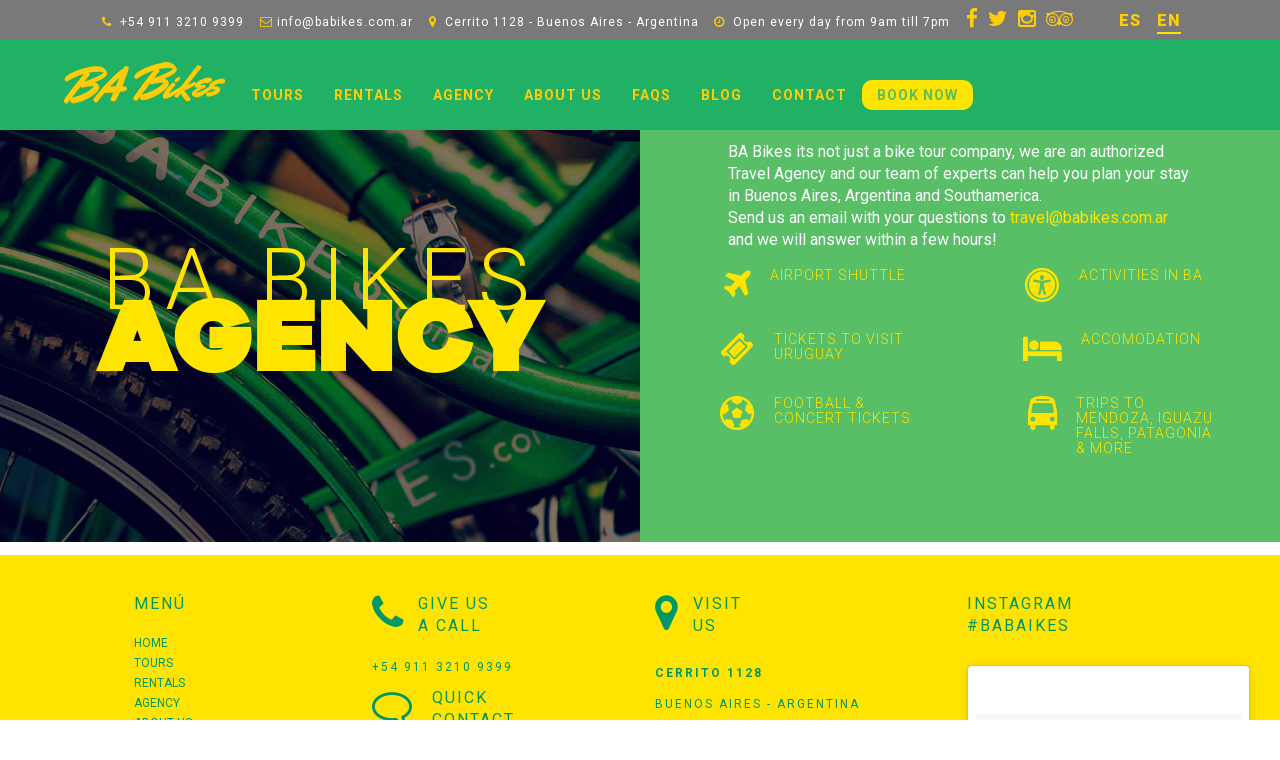

--- FILE ---
content_type: text/html; charset=UTF-8
request_url: http://babikes.com.ar/agency.php
body_size: 16774
content:
        <!DOCTYPE html>
<html lang="en">
<head>
  <meta charset="utf-8">
  <meta http-equiv="X-UA-Compatible" content="IE=edge">
  <meta name="viewport" content="width=device-width, initial-scale=1">

      <meta name="description" content="We are an authorized Travel Agency. Our team of experts can help you to plan your stay in Buenos Aires, Argentina and Southamerica.">

    <title>Travel Agency | BA BIKES</title>
  <link rel="icon" href="favicon.ico" type="image/x-icon">
  <!-- Bootstrap -->
  <link href="css/bootstrap.min.css" rel="stylesheet">
  <link href="css/owl.carousel.css" rel="stylesheet">
  <link href="css/animate.css" rel="stylesheet">
  <link href="css/unslider.css" rel="stylesheet">
  <link href="css/unslider-dots.css" rel="stylesheet">
  <link href="css/jquery.bxslider.css" rel="stylesheet">
  <link href="css/custom.css" rel="stylesheet">
  <link rel="stylesheet" href="https://maxcdn.bootstrapcdn.com/font-awesome/4.6.1/css/font-awesome.min.css">
  <link href='https://fonts.googleapis.com/css?family=Roboto:400,100,300,500,700,900' rel='stylesheet' type='text/css'>

  <!-- HTML5 shim and Respond.js for IE8 support of HTML5 elements and media queries -->
  <!-- WARNING: Respond.js doesn't work if you view the page via file:// -->
    <!--[if lt IE 9]>
      <script src="https://oss.maxcdn.com/html5shiv/3.7.2/html5shiv.min.js"></script>
      <script src="https://oss.maxcdn.com/respond/1.4.2/respond.min.js"></script>
      <![endif]-->
      <script>
      (function(i,s,o,g,r,a,m){i['GoogleAnalyticsObject']=r;i[r]=i[r]||function(){
        (i[r].q=i[r].q||[]).push(arguments)},i[r].l=1*new Date();a=s.createElement(o),
        m=s.getElementsByTagName(o)[0];a.async=1;a.src=g;m.parentNode.insertBefore(a,m)
      })(window,document,'script','https://www.google-analytics.com/analytics.js','ga');

      ga('create', 'UA-77721722-1', 'auto');
      ga('send', 'pageview');

      </script>

    </head>
    <body id="home">
            <!-- Navigation -->
      <div class="container-fluid container-gral">

        <div class="pre-header">
          <div class="pre-header-content-wrapper text-center" style="margin-left:3.203px;">
            <span class="contact hidden-xs"><i class="fa fa-phone">&nbsp;</i> +54 911 3210 9399</span>
            <span class="contact hidden-xs"><i class="fa fa-envelope-o"></i> info@babikes.com.ar</span>
            <span class="contact hidden-xs"><i class="fa fa-map-marker">&nbsp;</i> Cerrito 1128 - Buenos Aires - Argentina</span>
            <span class="contact hidden-xs"><i class="fa fa-clock-o">&nbsp;</i> Open every day from 9am till 7pm</span>
            <div class="redes-header">
              <span>
                <a href="https://www.facebook.com/babikes/" target="_blank" title="Follow us on facebook">
                  <i class="fa fa-facebook"></i>
                </a>
              </span>   
              <span>
                <a href="https://twitter.com/babikes" target="_blank" title="Follow us on twitter">
                  <i class="fa fa-twitter"></i>
                </a>
              </span>   
              <span>
                <a href="https://www.instagram.com/ba_bikes/" target="_blank" title="Follow us on Instagram">
                  <i class="fa fa-instagram"></i>
                </a>
              </span>   
              <span>
                <a href="https://www.tripadvisor.com.ar/Attraction_Review-g312741-d3929463-Reviews-BA_Bikes-Buenos_Aires_Capital_Federal_District.html" target="_blank" title="Follow us on Tripadvisor">
                  <i class="fa fa-tripadvisor"></i>
                </a>
              </span>   
            </div>
            <span class="contact sel-idioma"><a href="esp/agency.php" title="Espa&ntilde;ol">ES</a></span>
            <span class="contact sel-idioma inactiveLang"><a href="#" title="English">EN</a></span>
          </div>  
        </div>

        <nav class="navbar navbar-default navbar-fixed-top">
          <div class="container-fluid">
            <div class="navbar-header">
              <button type="button" class="navbar-toggle collapsed" data-toggle="collapse" data-target="#navbar" aria-expanded="false" aria-controls="navbar">
                <span class="sr-only">Toggle navigation</span>
                <span class="icon-bar"></span>
                <span class="icon-bar"></span>
                <span class="icon-bar"></span>
              </button>
              <a class="navbar-brand" href="index.php">
                <!--<img src="imgs/logos/logo-header.png" alt="Logo Babikes" title="Ir al Home" />-->
              </a>
            </div>

            <div id="navbar" class="navbar-collapse collapse" aria-expanded="false" style="height: 1px;">
              <ul class="nav navbar-nav">
                <li><a href="tours.php" title="Our Tours">TOURS</a></li>
                <li><a href="alquileres.php" title="Bike Rentals">RENTALS</a></li>
                <li><a href="agency.php" title="Agency">AGENCY</a></li>
                <li><a href="about-us.php" title="About Us">ABOUT US</a></li>
                <li><a href="faqs.php" title="Faqs">FAQS</a></li>
                <li><a href="blog.php" title="Blog">BLOG</a></li>
                <li><a href="contacto.php" title="Contact">CONTACT</a></li>
                <li><a href="https://buenosairesbiketours.com/book-now/" title="Book Now" class="btn-destacado">BOOK NOW</a></li>
              </ul>
            </div><!--/.nav-collapse -->
          </div><!--/.container-fluid -->
        </nav>


        <section id="header-agency" class="header-agency row">  
        	<!--<div class="col-xs-12 text-center">
				<h1>BA BIKES AGENCY</h1>
			</div>-->
	    </section>

        <section id="agency" class="agency row">
            <div class="col-xs-12 col-sm-6 alquileres-izq no-space">
                <img src="imgs/bgs/bg-alquileres.jpg" alt="" title="" class="img-responsive" />
                <div class="col-xs-12 text-center wrapper-tit-sect-izq">
                  <p class="rentals-p agency-p">BA BIKES</p>
                  <h1 class="rentals">AGENCY</h1>
                </div>
            </div>
            <div class="col-xs-12 col-md-6 wrapper-iconos">
                <div class="col-xs-12 text-center">
                    <p>BA Bikes its not just a bike tour company, we are an authorized Travel Agency and our team of experts can help you plan your stay in Buenos Aires, Argentina and Southamerica.<br/>Send us an email with your questions to <span style="color: #ffe400;">travel@babikes.com.ar</span> and we will answer within a few
                    hours!</p>
                </div>
                <div class="col-xs-12 no-space">
                    <div class="col-xs-12 col-sm-6 text-center">
                    <i class="fa fa-plane fa-about-us"></i>
                    <h3 class="title-sub-section">AIRPORT SHUTTLE</h3>
                    <!--<p>Our commitment at BA Bikes is to offer the best service of the city for the lowest price possible. We work hard to give our guests real value-for-money experiences!</p>-->
                    </div>
                    <div class="col-xs-12 col-sm-6 text-center">
                    <i class="fa fa-universal-access fa-about-us"></i>
                    <h3 class="title-sub-section">ACTIVITIES IN BA</h3>
                    <!--<p>We are obsessed with customer service. Yes, obsessed! Not by chance we are the most chosen and awarded activity of Buenos Aires on TripAdvisor.</p>-->
                    </div>
                </div>
                <div class="col-xs-12 no-space">    
                    <div class="col-xs-12 col-sm-6 text-center">
                        <i class="fa fa-ticket fa-about-us"></i>
                        <h3 class="title-sub-section">TICKETS TO VISIT URUGUAY</h3>
                        <!--<p>No other bike tour company can truly say that its guides are all Argentinean and born and bred in Buenos Aires. We can, and we’re proud to offer the most authentic local insight.</p>-->
                    </div>
                    <div class="col-xs-12 col-sm-6 text-center">
                        <i class="fa fa-bed fa-about-us"></i>
                        <h3 class="title-sub-section">ACCOMODATION</h3>
                        <!--<p> It’s no secret, on a bike you will be able to see more in less time. We’ve carefully designed our tours for you to see the entire city in two afternoons and even on the same day!</p>-->
                    </div>
                </div>
                <div class="col-xs-12 no-space">
                    <div class="col-xs-12 col-sm-6 text-center">
                        <i class="fa fa-futbol-o fa-about-us"></i>
                        <h3 class="title-sub-section">FOOTBALL &amp; CONCERT TICKETS</h3>
                        <!--<p>We keep our groups small, we provide two guides per tour and we ride 80% of the circuits on the amazing bike lane network that BA has to offer. Safety is our main concern!</p>-->
                    </div>
                    <div class="col-xs-12 col-sm-6 text-center">
                        <i class="fa fa-bus fa-about-us"></i>
                        <h3 class="title-sub-section">TRIPS TO MENDOZA, IGUAZU FALLS, PATAGONIA &amp; MORE</h3>
                        <!--<p>Showing you Buenos Aires  on a biclycle is BA Bike’s small contribution to reduce our carbon footprint and to keep our city –and our world- cleaner, quieter and healthier.</p>-->
                    </div>
                </div>
            </div>
            <!--<div class="col-xs-12 col-sm-6 no-space img-mission">
                <img src="imgs/bgs/bg-ourmission2.jpg" alt="" title="" class="img-responsive" />
            </div>-->
            <div class="separa-seccion col-xs-12"></div>
        </section>


        
<footer id="footer">
	<div class="container-fluid">
		<div class="col-xs-12 col-md-2 col-md-offset-1">
			<span class="tit-footer">MEN&Uacute;</span>
			<div class="col-xs-6 col-sm-12 no-space">
				<ul class="menu">
					<li><a href="index.php" title="Return to home">HOME</a></li>
					<li><a href="tours.php" title="Our Tours">TOURS</a></li>
					<li><a href="alquileres.php" title="Rentals">RENTALS</a></li>
					<li><a href="agency.php" title="Reviews">AGENCY</a></li>
					<li><a href="about-us.php" title="About Us">ABOUT US</a></li>
					<li><a href="faqs.php" title="Faqs">FAQS</a></li>
					<li><a href="blog.php" title="Our Blog">BLOG</a></li>
					<li><a href="contact.php" title="Return to home">CONTACT</a></li>
					<li><a href="book.php" title="Return to home">BOOK NOW</a></li>
				</ul>
			</div>
			<p>BABIKES SRL<br />EVT Legajo N° 16267</p>
			<div class="col-xs-6 no-space  text-center">
				<a href="http://qr.afip.gob.ar/?qr=3YpAWaYq30DvT2M4wXDysw,," target="_F960AFIPInfo">
					<img src="http://www.afip.gob.ar/images/f960/DATAWEB.jpg" border="0" class="img-responsive img-data">
				</a>
			</div>
		</div>
		<div class="col-xs-12 col-md-3">
			<div class="col-xs-12 contactate" style="padding:0 30px;">
				<i class="fa fa-phone"></i><span class="tit-footer"> GIVE US<br />A CALL</span>
				<p>+54 911 3210 9399</p>
			</div>
			<div class="col-xs-12 contactate">
				<i class="fa fa-comment-o fa-flip-horizontal"></i><span class="tit-footer"> QUICK<br/>CONTACT</span>
				<form role="form" class="form-footer" id="contactFormFooter" action="" method="post" name="contactFormFooter">
		            <div class="col-sm-12">
		                <div class="form-group">
		                    <!--<label for="InputName">NAME</label>-->
		                    <div class="input-group">
		                        <input type="text" class="form-control" name="contactNameFooter" id="contactNameFooter" placeholder="Enter Name">
		                    </div>
		                </div>
		                <div class="form-group">
		                    <!--<label for="InputEmail">MAIL</label>-->
		                    <div class="input-group">
		                        <input type="email" class="form-control" id="contactMailFooter" name="contactMailFooter" placeholder="Enter Mail">
		                    </div>
		                </div>
		                <div class="form-group">
		                    <!--<label for="InputMessage">MESSAGE</label>-->
		                    <div class="input-group">
		                        <textarea name="contactMessageFooter" id="contactMessageFooter" class="form-control" rows="5" placeholder="Message"></textarea>
		                    </div>
		                </div>
		                <button class="btn btn-info pull-right btn-submit-footer">Send</button>
		                <span id="image-loader-footer">
		                    <img alt="" src="imgs/icons/ajax-loader.gif">
						</span>
		            </div>
		        </form>
	        	<!-- contact-warning -->
			    <div class="centrado" id="message-warning-footer"></div>
			    <!-- contact-success -->
			    <div id="message-success-footer">
			    	<i class="fa fa-check"></i><p>Your message have been sent, thanks!</p>
			    </div>
			</div>
		</div>
		<div class="col-xs-12 col-md-3 contactate">
			<i class="fa fa-map-marker"></i><span class="tit-footer"> VISIT<br />US</span>
			<p><strong>CERRITO 1128</strong></p>
			<p>BUENOS AIRES - ARGENTINA</p>
			<p style="line-height: 26px;"><i class="fa fa-clock-o" style="font-size: 28px;"></i> Open every day from 9am till 7pm</p>
		</div>
		<div class="col-xs-12 col-md-3 contactate">
			<span class="tit-footer">INSTAGRAM<br />#BABAIKES</span>
			<div class="col-xs-12" style="padding: 0;">
				<blockquote class="instagram-media" data-instgrm-captioned data-instgrm-version="6" style=" background:#FFF; border:0; border-radius:3px; box-shadow:0 0 1px 0 rgba(0,0,0,0.5),0 1px 10px 0 rgba(0,0,0,0.15); margin: 1px; max-width:658px; padding:0; width:99.375%; width:-webkit-calc(100% - 2px); width:calc(100% - 2px);"><div style="padding:8px;"> <div style=" background:#F8F8F8; line-height:0; margin-top:40px; padding:50.0% 0; text-align:center; width:100%;"> <div style=" background:url([data-uri]); display:block; height:44px; margin:0 auto -44px; position:relative; top:-22px; width:44px;"></div></div> <p style=" margin:8px 0 0 0; padding:0 4px;"> <a href="https://www.instagram.com/p/BEyquDcxWzE/" style=" color:#000; font-family:Arial,sans-serif; font-size:14px; font-style:normal; font-weight:normal; line-height:17px; text-decoration:none; word-wrap:break-word;" target="_blank">Teatro Colón is the main opera house in Buenos Aires, Argentina. It is ranked the third best opera house in the world by National Geographic #babikes #buenosiares #theater</a></p> <p style=" color:#c9c8cd; font-family:Arial,sans-serif; font-size:14px; line-height:17px; margin-bottom:0; margin-top:8px; overflow:hidden; padding:8px 0 7px; text-align:center; text-overflow:ellipsis; white-space:nowrap;">Una foto publicada por BA Bikes (@ba_bikes) el <time style=" font-family:Arial,sans-serif; font-size:14px; line-height:17px;" datetime="2016-04-29T16:57:08+00:00">29 de Abr de 2016 a la(s) 9:57 PDT</time></p></div></blockquote>
			<script async defer src="//platform.instagram.com/en_US/embeds.js"></script>
			</div>
		</div>
	</div>
</footer>

</div><!--End Container-->
<!-- Scroll to top -->
    <div class="scroll-up">
        <a class="page-scroll" href="#home"><i class="fa fa-arrow-up"></i></a>
    </div>
<!-- Scroll to top end-->
        
     <!-- </div>
   /.container -->

    <!-- jQuery (necessary for Bootstrap's JavaScript plugins) -->
    <script src="https://ajax.googleapis.com/ajax/libs/jquery/1.11.3/jquery.min.js"></script>
    <script src="https://maps.googleapis.com/maps/api/js?callback=initMap" async defer></script>
    <script src="http://cdn.jsdelivr.net/jquery.mixitup/latest/jquery.mixitup.min.js"></script>
    <!-- Include all compiled plugins (below), or include individual files as needed -->
    <script src="js/bootstrap.min.js"></script>
    <script src="js/jquery.easing.min.js"></script>
    <script src="js/unslider.js"></script>
    <script src="js/wow.min.js"></script>
    <script src="js/owl.carousel.min.js"></script>
  	<script src="js/jquery.bxslider.js"></script>
    <script src="js/custom.js"></script>
  </body>
</html>

--- FILE ---
content_type: text/css
request_url: http://babikes.com.ar/css/custom.css
body_size: 50628
content:
/*General Style*/
@font-face {
   /*font-family: 'dk';
   src: url('../fonts/dklemon.otf') format('truetype');*/
   font-family: 'galano-heavy';
    src: url('../fonts/galano-grotesque-alt-heavy.otf');
    src: url('../fonts/galano-grotesque-alt-heavy.ttf') format('truetype');
}
@font-face {
   /*font-family: 'dk';
   src: url('../fonts/dklemon.otf') format('truetype');*/
   font-family: 'galano-medium';
    src: url('../fonts/galano-grotesque-alt-medium.otf');
    src: url('../fonts/galano-grotesque-alt-medium.ttf') format('truetype');
}
body {
    font-family: 'Roboto', sans-serif;
    font-size: 12px;    
    /*font-size: 0.8vw;*/
}
a:hover {
    text-decoration: none;
}
textarea {
    width: 100%;
}
.separa-seccion {
    background-color: #fff;
    padding: 1% 0 0;
}
#message-warning, #message-success,
#message-warning-footer, #message-success-footer,
#message-warning-book, #message-success-book {
    color: red;
    display: none;
    font-size: 13px;
    padding: 0 1.5%;
}
#message-success, 
#message-success-footer,
#message-success-book {
    color: #fff;
    padding: 0 1.5%;
}
#image-loader,
#image-loader-footer,
#image-loader-book {
    display: none;
    position: relative;
    left: 18px;
    top: 17px;
}
#image-loader-footer {
    top: 0;
}
.row {
    margin-left: 0px;
    margin-right: 0px;
}
.text-center {
    text-align: center;
    text-align: -webkit-center;
    text-align: -moz-center;
    text-align: -ms-center;
}
.container-gral {
    padding: 0;
}
.no-space {
    margin: 0;
    padding: 0;
}
.no-padding {
    padding: 0;
}
/*Header*/
.navbar-default .navbar-toggle .icon-bar {
    background-color: #fff;
}
.navbar.navbar-default {
    background-color: rgba(33,177,101,1);
    border: none;
    margin-bottom: 0;
    min-height: 90px;
    padding: 0 5%;
    -webkit-transition: all 1s; 
    transition: all 1s;
}
.navbar .navbar-brand {
    background-repeat: no-repeat;
    background-image: url('../imgs/logos/logo-header-scroll.png');
    height: 86px;
    /*margin-top: 9%;*/
    width: 161px;
    -webkit-transition: all 1s; 
    transition: all 1s;
}
.navbar.navbar-default.headerScroll {
    background-color: rgba(33,177,101,0.5);
    margin-top: 0;
    -webkit-transition: all 1s; 
    transition: all 1s;
}
.navbar.navbar-default.headerScroll .navbar-brand {
    background-image: url('../imgs/logos/logo-header.png');
    -webkit-transition: all 1s; 
    transition: all 1s;
}
.navbar-default .navbar-nav > li > a {
    color: #FECD08;
    font-size: 14px;
    font-weight: 700;
    letter-spacing: 1px;
    -webkit-transition: all 1s; 
    transition: all 1s;
}
.navbar-default .navbar-nav > li > a:hover {
    color: #fff;
}
.navbar-default .navbar-nav > li > a.btn-destacado {
    background-color: #FFE400;
    color: #58BF67;
    border-radius: 10px;
    margin-top: 10px;
    padding-top: 5px;
    padding-bottom: 5px;
}
.navbar-default.headerScroll .navbar-nav > li > a.btn-destacado {
    background-color: #FFE400;
    color: #58BF67;
}
.navbar-default.headerScroll .navbar-nav > li > a {
    color: #FFFFFF;
    -webkit-transition: all 1s; 
    transition: all 1s;
}
.navbar-default .navbar-nav > .active > a,
.navbar-default .navbar-nav > .active > a:focus, 
.navbar-default .navbar-nav > .active > a:hover {
    background-color: transparent;
    color: #FECD08;
}
.navbar-default.headerScroll .navbar-nav > li > a:hover {
    color: #fff;
    -webkit-transition: all 0.5s; 
    transition: all 0.5s;
}
.navbar-default .navbar-toggle {
    border: none;
    margin-top: 33px;
}
.navbar-default .navbar-toggle:focus, 
.navbar-default .navbar-toggle:hover {
    background-color: transparent;
}
.pre-header {
    background-color: #797979;
    padding-top: 0.3% !important;
    padding-left: 0;
    padding-right: 0;
    width: 100%;
    min-height: 40px;
    opacity: 1;
    /*position: fixed;*/
    z-index: 2;
    -webkit-transition: all 1s; 
    transition: all 1s;
}
.pre-header .pre-header-content-wrapper {
    /*text-align: right;
    width: 68%;*/
}
.pre-header.preHeaderScroll {
    opacity: 0;
    -webkit-transition: all 0.5s; 
    transition: all 0.5s;
}
.pre-header .inactiveLang {
    border-bottom: 2px solid #FFE400; 
}
.redes-header {
    display: inline-block;
    margin-right: 2%;
}
.redes-header span a,
.redes-header span a:hover,
span.contact i {
    color: #FECD08;
}
.redes-header span {
   font-size: 21px;
   margin-right: 5px;
}
span.contact {
    color: #fff;
    display: inline-block;
    letter-spacing: 1px;
    margin-right: 1%;
}
.pre-header span.sel-idioma {
    margin-right: 0;
    margin-left: 1%;
}
.pre-header span.sel-idioma a {
    color: #FECD08;
    font-size: 16px;
    font-weight: 900;     
    text-decoration: none;
}
.headerScroll .redes-header span, 
.headerScroll span.contact i,
.headerScroll span.contact {
    color: #FECD08;
    -webkit-transition: all 1s; 
    transition: all 1s;
}
.nav.navbar-nav.navbar-right {
    padding-top: 1.5%;
}

/* ---------------------------------------------- /*
 * Scroll to top
/* ---------------------------------------------- */
.scroll-up {
    position: fixed;
    display: none;
    z-index: 999;
    bottom: 2em;
    right: 2em;
}
.scroll-up a {
    background-color: rgba(135, 135, 135, 0.5);
    display: block;
    width: 35px;
    height: 35px;
    text-align: center;
    color: #fff;
    font-size: 15px;
    /*font-size: 1.1vw;*/
    line-height: 30px;
}
.scroll-up a:hover,
.scroll-up a:active {
    background-color: rgba(235, 235, 235, .8);
    color: #e7746f;
}
.scroll-up .glyphicon-arrow-up {
    top: 6px;
}
#CDSSCROLLINGRAVE.wide {
    width: 100% !important;
}
/*Sections*/
/*Slider Home*/
.img-slider-home {
    /*margin-top: -2%;*/
    position: absolute;
}
.wrap-txt-slider {
    position: relative; 
    top: 45%;
}
.sliderLogo {
    position:relative;
    top: 30%;
}
.sliderUruguay {
    position:relative;
    top: 21%;
}
.logo-uruguay {
    max-width: 12%;
}
.logo-circuito-uruguay {
    max-width: 36%;
}
.icon-subimg {
    max-width: 5%;
    margin: 2% 0;
}
.p-slider-destacado {
    color: #fecd08;
    font-size: 45px; 
    /*font-size: 5.05vw;*/
    font-weight: 700;
    line-height: 55px;
    margin-bottom: 0;
    text-transform: uppercase;
    width: 89%;
    background-color: transparent;
    padding-left: 0;
    text-shadow: 2px 4px 3px rgba(0,0,0,1);
}
.titulo-new-tour,
.subtitulo-new-tour {
    font-weight: 700;
    text-shadow: none;
    color: #fecd08;
    text-transform: uppercase;
    font-size: 23px;
    letter-spacing: 1px;
    margin-bottom: 0;
    line-height: 25px;
}
.subtitulo-new-tour {
    color: #fff;
    font-size: 18px;
}
.img-new-tours {
    margin: 17% 0%;
    position: absolute;
    max-width: 150%;
    left: -27%;
}
.p-new-tour {
    font-size: 12px;
    color: #FFF;
    font-style: italic;
    margin: 1% auto 0;
    width: 65%;
    text-transform: uppercase;
}
.p-slider-bajada {
    color: #fecd08;
    font-size: 18px;
    /*font-size: 1.46vw;*/
    letter-spacing: 2px;
    width: 89%;
    background-color: transparent;
    padding-left: 0;
    margin-top: -1%;
    text-shadow: 1px 1px 0px rgba(0,0,0,1),
                2px 2px 0px rgba(0,0,0,1);
}
.wrapper-btn-slider {
    text-align: right;
    width: 80%;
}
a.btn-slider-home {
    background-color: #FECD08;
    border-radius: 5px;
    color: #000;
    font-size: 14px;
    /*margin-top: 2%;*/
    padding: 1%;
}
.unslider {
    position: relative;
}
.unslider-nav {
    position: absolute;
    bottom: 17px;
    width: 100%;
}
.unslider-nav ol {
    text-align: center;
    text-align: -webkit-center;
    text-align: -moz-center;
    text-align: -ms-center;
}
.unslider-nav ol li {
    background: #FFFFFF;
    border-radius: 7px;
    height: 15px; 
    width: 15px;
}
.unslider-nav ol li.unslider-active {
    background: #FECD08;
    border: 2px solid #FECD08;
}
.unslider-arrow {
    color: #FECD08;
    font-size: 70px;
    /*font-size: 5.12vw;*/
    top: 48%;
}
.hr-slider {
    border-top: 1px solid #FECD08;
    display: inline-block;
    margin-bottom: 1%;
    width: 20%;
}
/*What´s so great*/
#great {
    background: url('../imgs/bgs/bg-great.jpg');
    background-repeat: no-repeat;
    background-size: 100%;
    margin: 1% 0;
}
#great .title {
    color: #fff;
    font-size: 40px;
    /*font-size: 2.93vw;*/
    font-family: 'galano-heavy';
    font-weight: 700;
    padding: 3% 0 4% 0;
    letter-spacing: 3px;
}
#great .item-great-text {
    color: #FECD08;
    font-size: 15px;
    /*font-size: 1.1vw;*/
    font-weight: 700;
    letter-spacing: 2px;
    padding: 10% 0;
}
#great .btn-great {
    background-color: #21B165;
    color: #fff;
    margin: 1% 0px;
}
#great .btn-great,
#great .btn-great:hover {
    color: #fff;
    font-size: 15px;
    font-weight: 700;
    letter-spacing: 2px;
    text-decoration: none;
}
#great .btn-great:hover {
    background-color: #FECD08;
}
/*Tours*/
#our-tours {
    background-color: #FFE300;
}
#our-tours .south-circuit {
    margin-top: 3%;
}
#our-tours .south-circuit, 
#our-tours .north-circuit {
    margin-bottom: 5%;
    position: relative;
}
#our-tours .south-circuit img, 
#our-tours .north-circuit img {
    position: absolute;
}
#our-tours .south-circuit p.circuit, 
#our-tours .north-circuit p.circuit {
    border: 2px solid;
    color: #fff;
    font-size: 40px;
    /*font-size: 2.93vw;*/
    line-height: 41px;
    letter-spacing: 4px;
    margin: 4% 0 3%;
    padding: 2%;
    width: 50%;
}
#our-tours .south-circuit p.circuit span, 
#our-tours .north-circuit p.circuit span {
    font-weight: 700;
}
#our-tours .south-circuit span.more-plus, 
#our-tours .north-circuit span.more-plus {
    color: #fff;
    font-size: 30px;
    /*font-size: 2.2vw;*/
}
#our-tours .south-circuit p.more-info, 
#our-tours .north-circuit p.more-info {
    color: #fff;
    /*font-size: 12px;*/
    letter-spacing: 3px;
}
#our-tours .title {
    color: #21B265;
    font-family: 'galano-heavy';
    font-size: 85px;
    /*font-size: 8.05vw;*/
    font-weight: 900;
    line-height: 72px;
    letter-spacing: 5px;
    margin-top: 3%;
}
#our-tours .bajada {
    color: #656565;
    font-size: 14px;
    letter-spacing: 2px;
    margin: 4% 0%;
}
#our-tours .valor {
    text-align: right;
    padding-right: 3px;
}
#our-tours .valor span {
    color: #21B265;
    padding: 0 2%;
    font-size: 53px;
    /*ont-size: 2.22vw;*/
    font-weight: 900;
    position: relative;
    top: -14px;
}
#our-tours .valor span span {
    font-size: 13px;
    /*font-size: 0.69vw;*/
    font-weight: 300;
    top: 0;
}
#our-tours .dias {
    padding-left: 3px;
}
#our-tours .dias .light,
#our-tours .dias .bold {
    color: #21B265;
    display: block;
    font-size: 14px;
    /*font-size: 0.97vw;*/
    font-weight: 900;
    letter-spacing: 1px;
    line-height: 15px;
}
#our-tours .dias .light {
    font-weight: 300; 
}
#our-tours .info {
    margin-top: 2%;
}
#our-tours .plus-dias {
    color: #20B264;
    font-size: 25px;
    /*font-size: 1.74vw;*/
}
#our-tours .more-dias {
    color: #656565;
    letter-spacing: 1px;
    font-weight: 700;
}
#our-tours .more-dias:hover {
    color: #20B164;
    text-decoration: none;
}
ul.nuestros-tours {
    display: inline;
    list-style-type: none;
    margin: 0;
}
.title-our-tours, 
.title-section-short {
    color: #FECD08;
    /* display: inline-block; */
    font-size: 40px;
    /* text-align: left; */
    vertical-align: bottom;
    font-weight: 900;
    float: left;
    padding-left: 4%;
}
.title-section-short {
    border-bottom: 20px solid #fff;
    display: block;
    padding-left: 7%;
    width: 100%;
}
.title-contact-short,
.title-book-short {
    padding-left: 8%;
}
ul.nuestros-tours li {
    display: inline-block;
    border-right: 1px solid #fff;
    margin: 1% 0%;
    padding: 0 2%;
}
ul.nuestros-tours li:last-child {
    border-right: none;
}
ul.nuestros-tours li a {
    color: #fff;
    font-size: 17px;
}
.contactanos-solo span {
    font-size: 27px!important;
    /* text-align: -webkit-center; */
    display: block!important;
    width: 100%!important;
    margin: 6% 0!important;
}
#tours-destacados {
    margin-top: 1%;
}
#tours-destacados .special-tour {
    padding-left: 0;
}
#tours-destacados .special-rent {
    padding-right: 0;
    padding-left: 0;
}
#tours-destacados .special-tour div,
#tours-destacados .special-rent div {
    color: #fff;
    padding-top: 7%;
    padding-bottom: 7%;
}
#tours-destacados .special-tour div {
    background-image: url('../imgs/bgs/special.jpg');
    background-size: cover;
    height: 400px;
}
#tours-destacados .special-rent div {
    background-image: url('../imgs/bgs/rent.jpg');
    background-size: cover;
    height: 400px;
}
#tours-destacados .fa-map-marker,
#tours-destacados .fa-bicycle,
#tours-destacados .title-circuit {
    font-size: 35px;    
    font-weight: 900;
    letter-spacing: 2px;
}
#tours-destacados .fa-map-marker,
#tours-destacados .fa-bicycle {
    font-size: 45px;
}
#tours-destacados .text-circuit {
    padding: 0 20%;
    font-size: 18px;
}
#tours-destacados a {
    color: #fff;
}
#tours-destacados .more-plus {
    font-size: 18px;
}
/*Confiaron*/
#confiaron {
    background-color: #21B165;
}
.owl-carousel .owl-item {
    text-align: center;
    text-align: -webkit-center;
    text-align: -moz-center;
    text-align: -ms-center;
}
.owl-carousel .owl-item img {
    width: auto;
}
.owl-theme .owl-controls{margin-top:10px;text-align:center;-webkit-tap-highlight-color:transparent}.owl-theme .owl-controls .owl-nav [class*=owl-]{color:#FFE400;font-size:14px;margin:5px;padding:4px 7px;background:transparent;display:inline-block;cursor:pointer;-webkit-border-radius:3px;-moz-border-radius:3px;border-radius:3px}.owl-theme .owl-controls .owl-nav [class*=owl-]:hover{background:#869791;color:#fff;text-decoration:none}.owl-theme .owl-controls .owl-nav .disabled{opacity:.5;cursor:default}.owl-theme .owl-dots .owl-dot{display:inline-block;zoom:1;*display:inline}.owl-theme .owl-dots .owl-dot span{width:10px;height:10px;margin:5px 7px;background:#FFE400;display:block;-webkit-backface-visibility:visible;-webkit-transition:opacity 200ms ease;-moz-transition:opacity 200ms ease;-ms-transition:opacity 200ms ease;-o-transition:opacity 200ms ease;transition:opacity 200ms ease;-webkit-border-radius:30px;-moz-border-radius:30px;border-radius:30px}.owl-theme .owl-dots .owl-dot.active span,.owl-theme .owl-dots .owl-dot:hover span{background:#869791}
.owl-theme .owl-controls .owl-nav [class*=owl-]:hover {
    background: transparent;
}
.carousel-marcas .owl-dots {
    display: none!important;
}
#container-tours .mix {
    display: none;
}
.filter.active {
    color: #FFE400;
}
#confiaron .title {
    color: #fff;
    font-family: 'galano-heavy';
    font-weight: 900;
    letter-spacing: 1px;
    margin: 2% 0 3%;
}
#slider-trip .slider-trip-advisor,
.slider-trip-advisor-tour {
    background: url('../imgs/bgs/bg-tripadvisor.jpg') no-repeat;
    background-size: cover;
    margin-top: 1%;
    max-width: 100%;
    padding: 4% 0;
}
.p-sliderTrip-destacado {
    color: #FECD08;
    font-size: 25px;
    /*font-size: 1.74vw;*/
    font-weight: 900;
    letter-spacing: 1px;
    margin: 0;
    padding: 3% 0;
    text-transform: uppercase;
}
#slider-trip .p-sliderTrip-bajada {
    color: #fff;
    font-size: 18px;
    /*font-size: 1.25vw;*/
    letter-spacing: 1px;
    font-style: italic;
    font-weight: 100;
    margin: 0;
    padding-bottom: 3%;
}
#slider-trip .p-sliderTrip-firma {
    color: #fff;
    letter-spacing: 1px;
    font-style: italic;
    margin: 0;
    padding-bottom: 3%;
}
#slider-trip .unslider-nav ol li {
    height: 10px;
    width: 10px;
}
#our-blog {
    background-color: #FDCD0B;
    margin: 1% 0;
}
#our-blog .col-izq-blog,
#our-blog .col-der-blog,
#our-blog .col-der-blog-int {
    margin: 0;
    padding: 0;
}
#our-blog .col-izq-blog {
    position: relative;
}
#our-blog .wrap-desc-blog {
    bottom: 0;
    background-color: rgba(253,205,11,0.5);
    color: #fff;
    padding: 3% 2% 2%;
    position: absolute;
}
#our-blog .wrap-desc-blog .our-blog-title {
    font-size: 33px;
    /*font-size: 2.22vw;*/
    font-weight: 900;
}
#our-blog .wrap-desc-blog .our-blog-bajada {
    font-size: 16px;
    /*font-size: 1.11vw;*/
}
#our-blog .our-blog-btn {
    color: #21B165;
}
/*Our Tours*/
.header-tours,
/*.header-nosotros,*/
.header-blog,
.header-faqs,
.header-agency, 
.header-alquileres,
.header-contacto,
.header-book {
    /*background: url('../imgs/bgs/bg-tours.jpg');*/
    background-repeat: no-repeat;
    background-size: 100%;
    margin-bottom: 1%;
    padding: 4% 0;
}
.header-nosotros {
    background: url('../imgs/bgs/bg-nos.jpg');
    background-position-y: 0%;
    background-repeat: no-repeat;
    background-size: 100%;
    padding: 9% 0;
}
.header-tours h1,
.header-nosotros h1,
.header-blog h1,
.header-faqs h1,
.header-agency h1,
h1.rentals,
h1.blog {
    color: #FFE400;
    font-family: 'galano-heavy';
    font-size: 90px;
    /*font-size: 6.50vw;*/
    font-weight: 900;
    letter-spacing: 3px;
    margin: 0;
    padding: 0;
}
h1.blog {
    font-size: 60px;
}
h1.rentals {
    font-size: 100px;
}
h1.rentals.rentals-esp {
    font-size: 80px;
}
.wrapper-tit-sect-izq {
    position: absolute;
    top: 30%;
}
p.rentals-p {
    color: #FFE400;
    font-size: 45px;
    font-weight: 200;
    letter-spacing: 3px;
    line-height: 54px;
}
p.rentals-p-esp {

}
p.rentals-p-esp {
    letter-spacing: 9px;
    line-height: 65px;
}
p.agency-p {
        color: #FFE400;
    line-height: 0px;
    font-size: 86px;
    letter-spacing: 10px;
    margin-top: 6%;
    font-weight: 300;
}
.listado-tours,
.interna-tours,
.about-us,
.blog,
.agency {
    background-color: #F2F2F2;
}
.listado-tours .titulo,
.interna-tours .titulo,
.about-us .titulo,
.prensa .titulo,
.blog .titulo,
.agency .titulo {
    background-color: #21B165;
}
.listado-tours .titulo h2,
.interna-tours .titulo h2,
.about-us .titulo h2,
.agency .titulo h2,
.prensa h2, 
.blog h2 {
    color: #fff;
    font-size: 16px;
    /*font-size: 1.17vw;*/
    letter-spacing: 2px;
    margin: 0;
    padding: 2% 0;
    text-transform: uppercase;
}
.interna-tours .titulo h2 {
    font-size: 38px;
}
.prensa {
    margin: 1% 0;
}
.prensa .titulo {
    margin-bottom: 2%;
}
.about-us .titulo p,
.agency .titulo p {
    color: #fff;
    font-size: 16px;
    /*font-size: 1.02vw;*/
    padding: 1% 0 4%;
    text-align: left;
    width: 95%;
}
.about-us .prensa a,
.about-us .prensa a:hover {
    color: #000;
    display: block;
    font-size: 13px;
    margin-top: 3%;
    text-decoration: none;
}
.about-us .wrapper-iconos,
.agency .wrapper-iconos {
    margin-top: 2%;
}
.about-us .wrapper-iconos p,
.agency .wrapper-iconos p {
    margin-bottom: 5%;
    color: #fff;
    font-size: 14px;
    width: 80%;
}
.agency .wrapper-iconos p {
    font-size: 16px;
    margin-bottom: 3%;
    text-align: left;
}
.about-us .our-mission {
    background-color: #FFE400;
    color: #fff;
    position: relative;
}
.about-us .our-mission img {
}
.friendsPartner {
    color: #FFE400 !important;
}
.about-us .titulo h1,
.about-us .prensa h2 {
    font-family: 'galano-heavy';
    color: #FFE400;
}
.about-us .prensa {
    background-color: #ffffff;
    margin: 0;
    padding: 1% 0;
}
.about-us .prensa .titulo h1 {
    background-color: #ffffff;
    color: #21B165;
    margin: 0;
    padding: 0;
}
.about-us .titulo, .prensa .titulo {
    background-color: #ffffff;
}
.about-us .our-mission h1 {
    position: absolute;
    top: 5%;
    width: 100%;
}
.about-us .our-mission p {
    position: absolute;
    top: 29%;
    width: 100%;
    text-align: center;
    font-size: 25px;
    padding: 0 30%;
}
.text-about-us { 
    color: #fff;
    font-size: 26px;
    width: 80%;
    margin-top: 3%;
}
.carousel-friends div {
    margin-bottom: 3%;
}
.listado-tours .lista {
    background-color: #F2F2F2;
    padding: 0 3%;
}
.listado-tours .lista .item-lista-tours {
    border-bottom: 1px dashed #C6C6C6;
    padding: 2% 0;
}
.listado-tours .lista .item-lista-tours:last-child {
    border-bottom: none;
}
.listado-tours .lista .desc-tours .nom-circuito {
    color: #231F20;
    font-size: 23px;
    font-weight: 900;
    margin-bottom: 0px;
    text-transform: uppercase;
}
.listado-tours .lista .desc-tours .cat-circuito {
    font-size: 15px;
    /*font-size: 1.1vw;*/
    font-style: italic;
    margin-bottom: 1%;
}
.listado-tours .lista .desc-tours .days-circuito {
    color: #5D5D5D;
    font-size: 14px;
    font-style: italic;
}
.listado-tours .lista .desc-tours .desc-circuito {
    font-size: 16px;
    font-weight: 300;
    padding-right: 2%;
}
.listado-tours .lista .desc-tours .moreinfo-circuito,
.listado-tours .lista .desc-tours .moreinfo-circuito:hover {
    color: #5E5E5E;
    display: block;
    font-size: 14px;
    font-weight: 300;
    text-align: left;
    text-decoration: none;
    width: 100%;
}
.listado-tours .lista .desc-tours .moreinfo-circuito i {
    font-size: 20px;
    /*font-size: 1.46vw;*/
    margin-right: 5px;
    vertical-align: middle;
}
.listado-tours .lista .valor {   
    color: #5D5D5D;
    height: 205px;
    font-size: 48px;
    /*font-size: 3.25vw;*/
    font-weight: 900;
}
.listado-tours .lista .valor span {
    display: inline-block;
    font-size: 14px;
    /* font-size: 1.02vw; */
    width: 25%;
}
.listado-tours .lista .valor .numero {
    background-color: #FFE400;
    height: 65%;
    padding: 18% 0;
}
.listado-tours .lista .valor .book {
    background-color: #21B165;
    color: #fff;
    height: 30%;
}
.listado-tours .lista .valor .book-completo {
    height: 100%;
    padding: 30% 0;
}
.listado-tours .lista .valor .book a, 
.listado-tours .lista .valor .book a:hover {
    color: #FFFFFF;
    font-size: 20px;
    /*font-size: 1.33vw;*/
    text-decoration: none;
    line-height: 60px;
    display: block;
    letter-spacing: 3px;
    margin-top: 4%;
}
/*Mascaras*/
#interna-tours .galeria .mascara-tours {
    float: left;
    margin-bottom: 4%;
    overflow: hidden;
    text-align: -webkit-center;
    text-align: -moz-center;
    text-align: -ms-center;
    text-align: center;
    width: 100%;
}
#interna-tours .galeria .mascara-tours img {
    margin-top: -6%;
    position: relative;
}
/*Tour*/
.info-galeria .galeria {
    padding-right: 0px;
}
.info-galeria .info-tour {
    color: #21B265;
    background-color: #FFE400;
    padding: 2.9%;
}
.info-galeria .info-tour .info-titulo {
    border: 2px solid;
    font-size: 42px;
    /*font-size: 2.50vw;*/
    letter-spacing: 2px;
    line-height: 97%;
    padding: 2% 0;
    width: auto;
}
.info-galeria .info-tour .info-titulo span {
    font-weight: 900;
    font-style: italic;
    width: 50%;
    display: block;
    line-height: 30px;
}
.info-galeria .info-tour .info-tipo {
    font-size: 20px;
    /*font-size: 1.46vw;*/
    font-style: italic;
    letter-spacing: 1px;
    margin-bottom: 0;
}
.info-galeria .info-tour .info-days {
    font-style: italic;
    font-size: 14px;
    /*font-size: 1.02vw;*/
    letter-spacing: 1px;
    line-height: 25px;
}
.info-galeria .info-tour .info-desc {
    font-weight: 700;
    line-height: 23px;
    letter-spacing: 1px;
    margin-bottom: 0;
    text-align: left;
    width: 58%;
}
.info-galeria .info-tour .info-valor {
    font-size: 66px;
    /*font-size: 4.59vw;*/
    font-weight: 900;
    margin: 0;
    line-height: 69px;
}
.info-galeria .info-tour .info-valor span {
    display: inline-block;
    font-size: 14px;
    /*font-size: 1.02vw;*/
    width: 23%;
}
.info-galeria .info-tour .info-button {   
    background-color: #21B265;
    margin-bottom: 0;
    padding: 3%;
    width: 58%;
}
.info-galeria .info-tour .info-button a,
.info-galeria .info-tour .info-button a:hover {
    color: #fff;
    font-size: 25px;
    /*font-size: 1.5vw;*/
    letter-spacing: 2px;
    font-weight: 800;
    text-decoration: none;
}
.title-sub-section {
    color: #FFE400;
    font-weight: 900;
}
.agency .title-sub-section {
    font-size: 14px;
    font-weight: 300;
    letter-spacing: 1px;
    margin-bottom: 5%;
    width: 50%;
    text-align: left;
    display: inline-block;
    min-height: 50px;
    margin-top: 0;
}
.agency .fa-about-us{
    color: #ffe400;
    border-radius: 21px;
    font-size: 34px;
    padding: 0 6%;
    vertical-align: top;
}
.interna-tours .thetour div {
    font-weight: 300;
    letter-spacing: 1px;
    font-size: 15px;
    width: 100%;
}
.interna-tours .tripadvisor,
.interna-tours .included {
    margin-top: 3%;
}
.interna-tours .unslider {
    margin-bottom: 4%;
}
.interna-tours .item-included {
    margin-top: 4%;
} 
.interna-tours .item-included p {
    color: #727272;
}
.interna-tours .item-included > div {
    height: 75px;
} 
.interna-tours .slider-trip-advisor-tour {
    padding: 3% 0;
}
.interna-tours .slider-trip-advisor-tour img.logo-trip {
    width: 25%;
}
.interna-tours .slider-trip-advisor-tour .p-sliderTrip-destacado {
    font-size: 16px;
    padding: 1% 0 0;
}
.interna-tours .slider-trip-advisor-tour .p-sliderTrip-bajada {
    color: #fff;
    font-size: 13px;
    margin-top: 2%;
}
.interna-tours .slider-trip-advisor-tour .p-sliderTrip-firma {
    color: #fff;
    margin: 0 0 5% 0px;
}
.interna-tours .unslider-nav {
    bottom: 7%;
}
.interna-tours .unslider-nav ol li {
    height: 10px;
    width: 10px;
}
.interna-tours .unslider-arrow {
    /*font-size: 2.12vw;*/
    top: 29%;
}
.info-tour .numero {
    font-size: 48px;
    font-weight: 700;
}
.info-tour .numero span {
    font-size: 20px;
}
/*Alquileres*/
#alquileres,
#agency,
#contacto,
#faqs {
    background-color: #58BF67;
    color: #fff;
}
#contacto {
    padding: 0;
}
#contacto .container {
    padding: 8% 0 1% 0;
}
#alquileres .btn-rent-a-bike {
    background-color: #FFE400;
    color: #58BF67;
    width: 34%;
}
#alquileres .alquileres-der,
#faqs .faqs-der {
    padding: 1% 2%;
}
#alquileres .alquileres-der .well,
#faqs .faqs-der .well {
    background-color: transparent;
    border: none;
    box-shadow: none;
    font-size: 13px;
    padding: 0;
}
#alquileres .faq,
#faqs .faq {
    color: #FFFFFF;
    display: block;
    font-size: 18px;
    margin: 2% 0;
}
#faqs .question {
    text-transform: uppercase;
}
#faqs .faqs-der .wrapper-faq {
    padding: 0 4%;
}
#faqs .faqs-der .wrapper-faq i {
    color: #FFE400;
}
#alquileres .faq:hover,
#alquileres .faq:focus {
    text-decoration: none;
}
#alquileres .form-alquileres {
    margin-top: 2%;
    margin-bottom: 2%;
}
#alquileres .form-alquileres label {
    font-size: 16px;
    letter-spacing: 1px;
}
#alquileres .form-alquileres textarea,
#contactFormContacto textarea {
    border-radius: 5px;
    color: #333;
    font-size: 13px;
    padding: 2%;
}
/*Blog*/
#blog .cont-notas {
    padding: 2% 0 3% 0;
}
.blog {
    background-color: #009966;
}
#blog .cont-notas .mascara-lista-notas,
#detalle-nota .cont-detalle-nota .mascara-interna-notas {
    float: left;
    height: 190px;
    margin-bottom: 4%;
    overflow: hidden;
    text-align: -webkit-center;
    text-align: -moz-center;
    text-align: -ms-center;
    text-align: center;
    width: 100%;
}
#detalle-nota .cont-detalle-nota .mascara-interna-notas {
    height: 280px;
}
#blog .cont-notas .mascara-lista-notas img,
#detalle-nota .cont-detalle-nota .mascara-interna-notas img {
    position: relative;
}
#blog .cont-notas .cont-nota-blog {
    background-color: #FFE400;
    margin-bottom: 8%;
    padding: 0;
}
#blog .cont-notas .cont-nota-blog a:hover {
    text-decoration: none;
}
#blog .cont-notas .cont-nota-blog .sec-title h2 {
    color: #009966;
    font-size: 25px;
    /*font-size: 1.83vw;*/
    font-weight: 600;
    margin-top: 10px;
}
#detalle-nota .titulo-seccion {
    color: #009966;
    font-size: 25px;
    /*font-size: 1.83vw;*/
}
#blog .cont-notas .cont-nota-blog .text-notas-blog,
#detalle-nota .cont-detalle-nota .text-interna-notas,
#detalle-nota .cont-detalle-nota .autor,
#detalle-nota .cont-detalle-nota .fecha {
    color: #434343;
    font-weight: 300;
    letter-spacing: 2px;
    line-height: 28px;
}
#detalle-nota .cont-detalle-nota .autor span,
#detalle-nota .cont-detalle-nota .fecha span {
    font-weight: 700;
}
#detalle-nota .cont-detalle-nota {
    padding: 3% 0;
}
#blog .img-thumbnail {
    background-color: transparent;
    border: none;
}
.btn-blog-home {
    background-color: #FECD08;
}
a.link-blog:hover {
    text-decoration: none;
}
/*Footer*/
footer {
    background-color: #ffe400;
    color: #009966;
    padding: 3% 0%;
}
footer .tit-footer {
    display: inline-block;
    font-size: 16px;
    /*font-size: 1.11vw;*/
    letter-spacing: 2px;
    margin-bottom: 10%;
    width: 50%;
}
footer .fa {
    font-size: 40px;
    /*font-size: 1.78vw;*/
    padding-right: 15px;
    vertical-align: top;
}
footer .fa-flip-horizontal {
    padding-left: 20px;
}
footer ul.menu li {
    /*font-size: 12px;*/
    line-height: 20px;
}
footer ul.menu li a,
footer ul.menu li a:hover {
    /*font-size: 12px;*/
    color: #009966;
}
footer .form-footer label {
    /*font-size: 12px;*/
    font-weight: 300;
}
footer .TA_selfserveprop {
    margin: 0 15%;
}
footer .logo-div {
    position: relative;
}
footer .logo-div img {
    position: relative;
    top: -40px;
}
footer ul.menu {
    list-style-type: none;
    margin: 0;
    margin-bottom: 10%;
    padding: 0;
    line-height: 26px;
}
footer .form-footer .input-group {
    width: 100%;
}
footer .form-footer .btn-submit-footer {
    background-color: #009966;
    color: #FFFFFF;
    border: none;
}
footer .contactate p,
footer .contactate span.akype {
    /*font-size: 12px;*/
    letter-spacing: 2px;
    margin-bottom: 5%;
}
footer #map {
    height: 277px;
    width: 100%;
}
footer .icon-footer {
    margin-bottom: 6%;
    max-height: 56px;
    height: 56px;
    padding: 0;
}
footer .copyright {
    margin-top: 5%;
    text-transform: uppercase;
    letter-spacing: 2px;
    font-size: 14px;
    /*font-size: 0.97vw;*/
}
/*Contacto*/
#contacto .get {
    font-size: 20px;
    /*font-size: 1.46vw;*/
}
#contacto .form-alquileres {
    padding: 0;
}
#contacto .btn-envio-contacto {
    background-color: #FFE400;
    border: none;
    border-radius: 0;
    color: #58BF67;
}
/*Media Queries*/
@media(max-width: 1366px) {
    .info-galeria .info-tour .info-titulo {
        font-size: 30px;
    }
    .info-galeria .info-tour .info-valor {
        font-size: 60px;
        line-height: 60px;
    }
    .info-galeria .info-tour .info-button a, .info-galeria .info-tour .info-button a:hover {
        font-size: 18px;
    }
    .info-galeria .info-tour .info-desc {                                    
        line-height: 18px;
    }
    .img-slider-home {
        max-width: 17%;
    }
}
@media(max-width: 1366px) and (min-width: 769px) {
    .header-nosotros {
        padding: 16% 0 5% 0;
    }
}
@media(max-width: 1024px) {
    .img-slider-home {
        max-width: 24%;
    }
    .img-mission {
        display: none;
    }
    .about-us .our-mission p {
        font-size: 16px;
        top: 40%;
    }
    .header-tours, 
    .header-blog, 
    .header-faqs, 
    .header-agency, 
    .header-alquileres, 
    .header-contacto,
    .header-book {
        margin-bottom: 6.5%;
    }
}
@media(width: 1366px) {
    .header-nosotros {
        padding: 12% 0 4% 0;
    }
    .slide-1 {
        margin-top: -2%;
    }
    .header-tours,
    /*.header-nosotros,*/
    .header-blog,
    .header-faqs,
    .header-agency, 
    .header-alquileres,
    .header-contacto,
    .header-book {
        /*background: url('../imgs/bgs/bg-tours.jpg');*/
        background-repeat: no-repeat;
        background-size: 100%;
        margin-bottom: 1%;
        padding: 5% 0;
    }
}
@media(width: 1280px) {
    ul.navbar-nav {
        margin-left: 1%;
        padding-top: 2.7%;
    }
}
@media(width: 1024px) {
    .pre-header .pre-header-content-wrapper {
        margin-top: 1%;
    }
    ul.navbar-nav {
        margin-left: 1%;
        padding-top: 2.7%;
    }
    .redes-header span {
        font-size: 13px;
    }
    ul.nuestros-tours {
        padding-left: 0;
    }
    .listado-tours .lista .valor span {
        width: 100%;
    }
    .listado-tours .lista .valor .numero {
        padding: 0;
    }
    .listado-tours .lista .valor .book a,
    .listado-tours .lista .valor .book a:hover {
        font-size: 16px;
    }
}
@media(width: 768px) {
   .navbar.navbar-default {
        background-color: #58BF67;
        padding: 0 4%;
        position: initial;
    }
    .navbar-default .navbar-nav > li > a.btn-destacado {
        background-color: #FFE400;
        color: #58BF67;
    }
    .about-us .wrapper-iconos div {
        min-height: 270px;
    }
    
     ul.navbar-nav {
        margin-left: 1%;
        padding-top: 3.7%;
    }
    .listado-tours .lista .valor span {
        width: 100%;
    }
    .listado-tours .lista .valor .book a, .listado-tours .lista .valor .book a:hover {
        font-size: 13px;
        line-height: 19px;
        /* padding-top: 6%; */
        padding: 6% 0;
    }
    footer {
        text-align: center;
    }
}
/* ----------- iPad 3 and 4 ----------- */
/* Portrait and Landscape */
@media only screen 
  and (min-device-width: 768px) 
  and (max-device-width: 1023px) 
  and (-webkit-min-device-pixel-ratio: 2) {
    #our-tours .south-circuit p.circuit, 
    #our-tours .north-circuit p.circuit {
        font-size: 25px;
        line-height: 26px;
    }
    #our-tours .title {
        font-size: 36px;
        line-height: 42px;
    }
    #our-tours .info {
        margin-top: 0;
    }
    #our-tours .south-circuit span.more-plus, 
    #our-tours .north-circuit span.more-plus {
        font-size: 17px;
    }
    #our-tours .south-circuit p.more-info, 
    #our-tours .north-circuit p.more-info {
        font-size: 11px;
    }
    .listado-tours .lista .valor {
        font-size: 40px;
    }
    .listado-tours .lista .valor .numero {
        height: 50%;
        line-height: 27px;
    }
    .listado-tours .lista .valor .book {
        height: 50%;
    }
    .listado-tours .lista .valor .book a, 
    .listado-tours .lista .valor .book a:hover {
        font-size: 17px;
        line-height: 20px;
        padding-top: 30%;
    }
    .thetour,
    .thecircuit,
    .included {
        text-align: center;
        text-align: -webkit-center;
        text-align: -moz-center;
        text-align: -ms-center;
    }
    .header-tours h1, 
    .header-nosotros h1, 
    .header-blog h1, 
    .header-faqs h1, 
    .header-agency h1 {
        font-size: 40px;
        position: relative;
        top: 65px;
    }
    .listado-tours .lista .valor {
        height: auto;
    }
}
/*Tablet Samsung 3*/
@media (min-width: 600px) and (max-width: 868px) {
    .sliderUruguay {
        position: relative;
        top: 30%;
    }
    #our-tours .south-circuit p.circuit, 
    #our-tours .north-circuit p.circuit {
        font-size: 25px;
        line-height: 26px;
    }
    #our-tours .title {
        font-size: 36px;
        line-height: 42px;
    }
    #our-tours .info {
        margin-top: 0;
    }
    #our-tours .south-circuit span.more-plus, 
    #our-tours .north-circuit span.more-plus {
        font-size: 17px;
    }
    #our-tours .south-circuit p.more-info, 
    #our-tours .north-circuit p.more-info {
        font-size: 11px;
    }
    .listado-tours .lista .valor {
        font-size: 40px;
    }
    .listado-tours .lista .valor .numero {
        height: 50%;
        line-height: 27px;
    }
    .listado-tours .lista .valor .book {
        height: 50%;
    }
    .listado-tours .lista .valor .book a, 
    .listado-tours .lista .valor .book a:hover {
        font-size: 17px;
        line-height: 20px;
        padding-top: 30%;
    }
    .thetour,
    .thecircuit,
    .included {
        text-align: center;
        text-align: -webkit-center;
        text-align: -moz-center;
        text-align: -ms-center;
    }
    .header-tours h1, 
    .header-nosotros h1, 
    .header-blog h1, 
    .header-faqs h1, 
    .header-agency h1 {
        font-size: 40px;
        position: relative;
        top: 65px;
    }
}
@media(max-width: 769px) {
    .sliderUruguay {
        position: relative;
        top: 1%;
    }
    .p-new-tour {
        font-size: 11px;
        width: 100%;
    }
    .img-slider-home {
        max-width: 25%;
        margin-top: -3%; 
    }
    #slider-home,
    .slider-home.unslider-horizontal {
        height: 629px !important;
    }
    .sliderLogo {
        position:relative;
        top:4%;
    }
    #great {
        background: #2F9B68;
    }
    .pre-header { 
        padding-top: 1% !important;
        width: 100%;
    }
    .pre-header .pre-header-content-wrapper {
        margin-left: 0!important;
        text-align: center;
        text-align: -webkit-center;
        text-align: -moz-center;
        text-align: -ms-center;
    }
    .navbar-nav>li>a {
        padding: 10px 7px;
    }
    .navbar-default .navbar-nav > li > a {
        font-size: 11px;
    }
    .wrap-txt-slider {
        top: 18%;
    }
    #slider-trip .slider-trip-advisor {
        background: #21B165; 
    }
    #our-tours .south-circuit p.circuit, 
    #our-tours .north-circuit p.circuit {
        font-size: 25px;
        line-height: 26px;
    }
    #our-tours .title {
        font-size: 36px;
        line-height: 42px;
    }
    #our-tours .info {
        margin-top: 0;
    }
    #our-tours .south-circuit span.more-plus, 
    #our-tours .north-circuit span.more-plus {
        font-size: 17px;
    }
    #our-tours .south-circuit p.more-info, 
    #our-tours .north-circuit p.more-info {
        font-size: 11px;
    }
    .listado-tours .lista .valor {
        font-size: 30px;
    }
    .listado-tours .lista .valor .numero {
        height: 50%;
        line-height: 27px;
    }
    .listado-tours .lista .valor .book {
        height: 50%;
    }
    .listado-tours .lista .valor .book a, 
    .listado-tours .lista .valor .book a:hover {
        font-size: 17px;
        line-height: 20px;
        padding-top: 30%;
    }
    .thetour,
    .thecircuit,
    .included {
        text-align: center;
        text-align: -webkit-center;
        text-align: -moz-center;
        text-align: -ms-center;
    }
    .header-tours, 
    .header-blog, 
    .header-faqs, 
    .header-agency, 
    .header-alquileres,
    .header-contacto {
        margin-bottom: 0;
        padding-bottom: 0;
        padding-top: 2%;
    }
    .header-tours h1, 
    .header-nosotros h1, 
    .header-blog h1, 
    .header-faqs h1, 
    .header-agency h1 {
        font-size: 40px;
        position: relative;
        top: 65px;
    }
    .header-nosotros h1 {
        top: 7px;
    }
    .title-our-tours {
        width: 100%;
    }
    .about-us .our-mission p {
        font-size: 13px;
        padding: 0 15%;
        top: 34%;
    }
     .listado-tours .lista .valor {
        height: auto;
    }

}
@media(min-width: 1367px) {
    .info-galeria .info-tour .info-titulo span {
        line-height: 40px;
    }
    .info-galeria .info-tour .info-titulo span {
        width: 85%;
    }
    #interna-tours .galeria .mascara-tours img {
        margin-top: -10%;
    }
}
@media(min-width: 1366px) {
   .p-slider-destacado {
        font-size: 55px;
        line-height: 65px;
    }
    .slide-1 {
        margin-top: -3%;
    }
    .slide-2,
    .slide-4 {
        margin-top: -2%;
    }
    ul.navbar-nav {
        margin-left: 5%;
        padding-top: 1.3%;
    }
}

@media(min-width: 1024px) {  
    
}
@media(min-width: 768px) {
    .navbar.navbar-default {
        margin-top: 40px;
    }
    .pre-header {
        position: fixed;
    }
}
/*Fix Motorola G*/
@media screen and (max-height: 500px) {

}
/* Galaxy S4 - Galaxy S4 Mini - Iphone 5/6 */
@media screen and (device-width: 360px) and (device-height: 640px) and (-webkit-device-pixel-ratio: 3), screen and (max-width: 480px), screen and (max-width: 480px) and (-webkit-device-pixel-ratio: 1.5),  screen and (device-width: 360px) and (device-height: 640px) and (-webkit-device-pixel-ratio: 2),only screen and (min-device-width: 320px) and (max-device-width: 568px) and (-webkit-min-device-pixel-ratio: 2), screen and (max-width: 640px)  {
    /*Header*/
    .pre-header {
        text-align: left;
    }
    .navbar .navbar-brand {
        /*margin-top: 4%;*/
    }
    .navbar-fixed-top {
        position: relative;
    }
    .navbar.navbar-default {
        background-color: rgba(33,177,101,1);
    }
    span.contact {
        /*display: none;*/
    }
    .navbar-default .navbar-collapse {
        border: none;
    }
    .navbar-collapse .navbar-nav,
    .redes-header {
        text-align: center;
    }
    /*Slider*/
    .wrap-txt-slider {
        top: 3%;
    }
    .sliderLogo {
        position:relative;
        top:4%;
    }
    .p-slider-destacado {
        font-size: 30px;
        line-height: 35px;
    }
    .p-slider-bajada {
        font-size: 18px;
    }
    /*.main-slider.style-two.default-banner {
        height: 482px !important;
    }*/
    #slider-home,
    .slider-home.unslider-horizontal {
        height: 318px !important;
    }
    .img-slider-home {
        margin-top: -3%; 
    }
    #our-tours .south-circuit, 
    #our-tours .north-circuit {
        margin-bottom: 20%;
    }
    /*Great*/
    #great .title {
        font-size: 24px;
        padding: 0% 0 6% 0;
    }
    .btn-slider-home {
        padding: 1%;
    }
    .btn-slider-home a {
        font-size: 11px;
    }
    /*About Us*/
    .header-nosotros {
        padding: 6% 0;
    }
    .text-about-us {
        font-size: 15px;
    }
    /*Tours*/
    #our-tours .title {    
        font-size: 50px;
        line-height: 45px;
    }
    #our-tours .south-circuit p.circuit, #our-tours .north-circuit p.circuit {
        font-size: 20px;
        line-height: 23px;
        margin: 3% 0 3%;
    }
    #our-tours .south-circuit span.more-plus, #our-tours .north-circuit span.more-plus {
        font-size: 15px;
    }
    #tours-destacados .special-tour {
        padding-right: 0;
    }
    .bx-wrapper .bx-viewport,
    #interna-tours .galeria .mascara-tours {
        height: 257px !important;
    }
    .title-our-tours {
        width: 100%;
    }
    /*Slider Trip*/
    #slider-trip .slider-trip-advisor,
    .slider-trip-advisor-tour {
        background: #21B165;
    }
    .interna-tours .slider-trip-advisor-tour img.logo-trip {
        width: 50%;
    }
    #slider-trip .p-sliderTrip-destacado {
        font-size: 22px; 
    }
    .interna-tours .slider-trip-advisor-tour .p-sliderTrip-destacado {
        font-size: 14px;
    }
    .unslider-nav {
        bottom: 3px;
    }
    .our-blog-btn {
        padding: 1%;
    }
    .our-blog-btn a {
        font-size: 10px;
    }
    #our-blog .wrap-desc-blog .our-blog-bajada {
        font-size: 11px;
    }
    #our-blog .wrap-desc-blog .our-blog-title {
        font-size: 20px;
    }
    #confiaron .title {
        font-size: 20px;
    }
    /*Tours*/
    .header-tours, 
    .header-blog, 
    .header-faqs, 
    .header-agency, 
    .header-alquileres,
    .header-contacto {
        margin-bottom: 0;
        padding-bottom: 0;
        padding-top: 2%;
    }
    .header-nosotros {
        padding: 6% 0;
    }
    .about-us .our-mission h1 {
        top: -21%;
    }
    .listado-tours .lista .valor .book a, .listado-tours .lista .valor .book a:hover {
        font-size: 17px;
        line-height: 103px;
        padding-top: 0;
    }
    .header-tours h1, 
    .header-nosotros h1, 
    .header-blog h1, 
    .header-faqs h1, 
    .header-agency h1 {
        position: initial;
    }
    /*Alquileres*/
    .header-tours h1, .header-nosotros h1, .header-blog h1, .header-alquileres h1, .header-agency h1 {
        font-size: 50px;
    }
    .header-nosotros h1 {
        font-size: 40px;
    }
    /*Tours*/
    ul.nuestros-tours {
        padding: 0;
    }
    ul.nuestros-tours li a {
        font-size: 13px;
    }
    /*Contact*/
    #contacto {
        text-align: center;
    }
    #contacto .form-alquileres {
        margin-bottom: 3%;
    }
    /*Footer*/
    footer {
        text-align: center;
    }
    footer .tit-footer {
        margin-bottom: 10%;
        width: 100%;
    }
    footer div div {
        margin: 4% 0;
    }
    footer .img-data {
        margin-top: 10%;
        width: 50%;
    }


    /*#slider-home, .slider-home.unslider-horizontal {
        height: 247px !important;
    } 
    .p-slider-destacado {
        font-size: 20px;
        line-height: 25px;
    }
    .p-slider-bajada {
        font-size: 14px;
    }
    .unslider-nav ol li {
        height: 10px;
        width: 10px;
    }*/
    /*#great .item-great-text {
        font-size: 12px;
    }   
    #our-tours .valor span {
        font-size: 35px;
        top: 0px;
    }
    #our-tours .south-circuit p.circuit, #our-tours .north-circuit p.circuit {
        font-size: 14px;
        line-height: 17px;
        margin: 2% 0 2%;
    }
    #our-tours .south-circuit span.more-plus, #our-tours .north-circuit span.more-plus {
        font-size: 10px;
    }
    #our-tours .south-circuit p.more-info, #our-tours .north-circuit p.more-info {
        font-size: 10px;
    }
    #tours-destacados .fa-map-marker, #tours-destacados .fa-bicycle {
        font-size: 30px;
    }*/
    #tours-destacados .fa-map-marker, #tours-destacados .fa-bicycle, #tours-destacados .title-circuit {
        font-size: 25px;
        letter-spacing: 2px;
    }
    #tours-destacados .text-circuit {
        padding: 0 9%;
        font-size: 18px;
    }
    #our-tours .title {
        font-size: 39px;
        line-height: 37px;
    }
    /*.logo-trip {
        left: -31px;
        position: relative;
    }*/
    #our-blog .wrap-desc-blog .our-blog-title {
        font-size: 14px;
    }
    a.btn-slider-home {
        font-size: 8px;
    }
    .hidden-xs {
        display: none;
    }
    .wrapper-tit-sect-izq {
        top: 10%;
    }
    h1.rentals.rentals-esp,
    h1.rentals {
        font-size: 38px;
    }
    p.rentals-p-esp,
    p.rentals-p {
        font-size: 23px;
        letter-spacing: 9px;
        line-height: 27px;
        margin-top: 10%;
    }
    #alquileres .faq {
        font-size: 13px;
    }
    #alquileres .form-alquileres label {
        font-size: 13px;
    }
    #interna-tours .logo-trip {
        left: 0;
    }
    .interna-tours .item-included {
        padding: 0;
    }
    .interna-tours .item-included > div {
        height: 30px;
        padding: 0;
    }
    .interna-tours .item-included img  {
        height: 25px;
    }
    .header-nosotros {
        background: #21B165;
        border-bottom: 2px solid #fff;
        border-top: 2px solid #fff;
    }
    #about-us .titulo.our-mission > div {
        background: #21B165;
        height: 220px;
    }
    .about-us .our-mission h1 {
        top: -5%;
    }
    .about-us .our-mission img {
        display: none;
    }
    #faqs .question {
        font-size: 13px;
    }
    h1.blog {
        font-size: 30px;
        margin-bottom: 1%;
    }
}

@media(max-width: 320px) { 
    #slider-home, .slider-home.unslider-horizontal {
        height: 247px !important;
    } 
    .p-slider-destacado {
        font-size: 20px;
        line-height: 25px;
    }
    .p-slider-bajada {
        font-size: 14px;
    }
    .unslider-nav ol li {
        height: 10px;
        width: 10px;
    }
    a.btn-slider-home {
        font-size: 9px;
    }
    #great .item-great-text {
        font-size: 12px;
    }   
    #our-tours .valor span {
        font-size: 35px;
        top: 0px;
    }
    #our-tours .south-circuit p.circuit, #our-tours .north-circuit p.circuit {
        font-size: 14px;
        line-height: 17px;
        margin: 2% 0 2%;
    }
    #our-tours .south-circuit span.more-plus, #our-tours .north-circuit span.more-plus {
        font-size: 10px;
    }
    #our-tours .south-circuit p.more-info, #our-tours .north-circuit p.more-info {
        font-size: 10px;
    }
    #tours-destacados .fa-map-marker, #tours-destacados .fa-bicycle {
        font-size: 30px;
    }
    #tours-destacados .fa-map-marker, #tours-destacados .fa-bicycle, #tours-destacados .title-circuit {
        font-size: 25px;
        letter-spacing: 2px;
    }
    #tours-destacados .text-circuit {
        padding: 0 9%;
        font-size: 18px;
    }
    #our-tours .title {
        font-size: 39px;
        line-height: 37px;
    }
    .logo-trip {
        left: -31px;
        position: relative;
    }
    #our-blog .wrap-desc-blog .our-blog-title {
        font-size: 14px;
    }
    a.btn-slider-home {
        font-size: 5px;
    }
    .hidden-xs {
        display: none;
    }
    .wrapper-tit-sect-izq {
        top: 10%;
    }
    h1.rentals.rentals-esp,
    h1.rentals {
        font-size: 38px;
    }
    p.rentals-p-esp,
    p.rentals-p {
        font-size: 23px;
        letter-spacing: 9px;
        line-height: 27px;
        margin-top: 10%;
    }
    #alquileres .faq {
        font-size: 13px;
    }
    #alquileres .form-alquileres label {
        font-size: 13px;
    }
    #interna-tours .logo-trip {
        left: 0;
    }
    .interna-tours .item-included {
        padding: 0;
    }
    .interna-tours .item-included > div {
        height: 30px;
        padding: 0;
    }
    .interna-tours .item-included img  {
        height: 25px;
    }
    .header-nosotros {
        background: #21B165;
        border-bottom: 2px solid #fff;
        border-top: 2px solid #fff;
    }
    #about-us .titulo.our-mission > div {
        background: #21B165;
        height: 220px;
    }
    .about-us .our-mission h1 {
        top: -5%;
    }
    .about-us .our-mission img {
        display: none;
    }
    #faqs .question {
        font-size: 13px;
    }
    h1.blog {
        font-size: 30px;
        margin-bottom: 1%;
    }
}

/*Retina*/
@media 
(-webkit-min-device-pixel-ratio: 2), 
(min-resolution: 192dpi) { 
  span.contact {
    margin-right: 0.5%;
  }
  .redes-header {
    margin-right: 0%;
  }
  .redes-header span a, .redes-header span a:hover, span.contact i {
    font-size: 13px;
  }
  .pre-header span.sel-idioma {
    margin-left: 0;
  }
  .pre-header span.sel-idioma a {
    font-size: 14px;
  }
}
/* 1.25 dpr */
@media 
(-webkit-min-device-pixel-ratio: 1.25), 
(min-resolution: 120dpi){ 
    /* Retina-specific stuff here */
}

/* 1.3 dpr */
@media 
(-webkit-min-device-pixel-ratio: 1.3), 
(min-resolution: 124.8dpi){ 
    /* Retina-specific stuff here */
}

/* 1.5 dpr */
@media 
(-webkit-min-device-pixel-ratio: 1.5), 
(min-resolution: 144dpi){ 
    /* Retina-specific stuff here */
}

--- FILE ---
content_type: application/javascript
request_url: http://babikes.com.ar/js/custom.js
body_size: 10321
content:
$(document).ready(function(){
	
	/* ---------------------------------------------- /*
	* Smooth scroll / Scroll To Top
	/* ---------------------------------------------- */
	// jQuery for page scrolling feature - requires jQuery Easing plugin
    $('a.page-scroll').bind('click', function(event) {
        var $anchor = $(this);
        $('html, body').stop().animate({
            scrollTop: $($anchor.attr('href')).offset().top
        }, 1500, 'easeInOutExpo');
        event.preventDefault();
    });

    $('.sel-idioma.inactiveLang').click(function(event){
      event.preventDefault();
    });

    $(window).scroll(function() {
  		if ($(this).scrollTop() > 100) {
  			$('.scroll-up').fadeIn();
        $('.navbar.navbar-default').addClass('headerScroll');
        $('.pre-header').addClass('preHeaderScroll');
  		} else {
  			$('.scroll-up').fadeOut();
        $('.navbar.navbar-default').removeClass('headerScroll');
        $('.pre-header').removeClass('preHeaderScroll');
  		}
	});

    /*function marginPreheader(){
      var marginLeftNav = $('ul.navbar-nav').css('margin-left').replace("px", "");
      var anchoLogo =  ($('a.navbar-brand').outerWidth(true) + 30);
      var totalMargin = (parseFloat(marginLeftNav) - parseFloat(232)) + parseFloat(anchoLogo);
      $('.pre-header-content-wrapper').css('margin-left', (totalMargin));
    }*/
   //marginPreheader();

    $(window).resize(function(){
      //marginPreheader();
    });
    
    var altoGaleria = $('.info-tour').outerHeight();
    $('#interna-tours .galeria .mascara-tours').css('height', altoGaleria - 4);
	/* ---------------------------------------------- /*
	* WOW Animation When You Scroll
	/* ---------------------------------------------- */
	wow = new WOW({
		mobile: false
	});
	wow.init();

  var altoScreen = $(window).outerHeight();
  var anchoScreen = $(window).width();
  var altoImg = $('.slider-home img').height();
  $('.slider-home, #slider-home').css('height', altoScreen + 17);
  $('.slider-home li').css('height', altoScreen + 17);

  $('.slider-home').unslider({
    arrows: {
      prev: '<a class="unslider-arrow prev"><i class="fa fa-angle-left"></i></a>',
      next: '<a class="unslider-arrow next"><i class="fa fa-angle-right"></i></a>',
    },
    autoplay: 'true',
    speed: 1000,
    delay: 7000,
  });

  $('.slider-trip-advisor').unslider({
    arrows: {
      prev: '<a class="unslider-arrow prev"><i class="fa fa-angle-left"></i></a>',
      next: '<a class="unslider-arrow next"><i class="fa fa-angle-right"></i></a>',
    },
    autoplay: 'true',
    speed: 1000,
    delay: 5000,
  });

  $(".carousel-marcas").owlCarousel({
    nav: true,
    dots: true,
    autoplay: true,
    loop: true,
    navText: ['<i class="fa fa-angle-left"></i>', '<i class="fa fa-angle-right"></i>'],
  });

  /*$(".carousel-friends").owlCarousel({
    nav: false,
    dots: true,
    autoplay: true,
    loop: true,
    navText: ['<i class="fa fa-angle-left"></i>', '<i class="fa fa-angle-right"></i>'],
  });*/


  $('#container-tours').mixItUp();
  $('a.filter').click(function(event){
    event.preventDefault();
  });


  $('.galeria-interna-tours').bxSlider({
      pagerCustom: '#bx-pager',
      mode: 'horizontal',
      nextText: 'Siguiente',
      auto: 'true',
      adaptiveHeight: 'true',
      adaptiveHeightSpeed: 100
      });

   $('.slider-trip-advisor-tour').unslider({
    arrows: {
      prev: '<a class="unslider-arrow prev"><i class="fa fa-angle-left"></i></a>',
      next: '<a class="unslider-arrow next"><i class="fa fa-angle-right"></i></a>',
    },
    autoplay: 'true',
    speed: 1000,
    delay: 5000,
  });



/*MAP
function initMap() {
  var mapDiv = document.getElementById('map');
    var map = new google.maps.Map(mapDiv, {
      center: {lat: 44.540, lng: -78.546},
      zoom: 8
    });
}*/

  /*$(window).load(function(){
  Centrar Imágenes
      $('.mascara-lista-notas img').each(function(){
          var anchoImgBlog = $(this).width();

          if(anchoImgBlog > 320)
          {
              var mascara = $('.mascara-lista-notas').outerWidth();
              var leftCentro = (anchoImgBlog - mascara)/2;
              $(this).css('right', leftCentro);          
          }
          else
          {
              $(this).css('right', 0);
              $(this).css('width', 100+'%');
          }
      });

      $('.mascara-interna-notas img').each(function(){
          var anchoImgNotas = $(this).width();

          if(anchoImgNotas > 350)
          {
              var mascaraInternaNotas = $('.mascara-interna-notas').outerWidth();
              var leftCentroInterna = (anchoImgNotas - mascaraInternaNotas)/2;
              $(this).css('right', leftCentroInterna);          
          }
          else
          {
              $(this).css('right', 0);
              $(this).css('width', 100+'%');
          }
      });
  });*/

  /*Obtener values de que idiomas utilizas
  var arrayIdiomas = [];
  $('select#idiomas-usas').on('change',function(){
    var valor = $(this).val();
    if(jQuery.inArray(valor, arrayIdiomas) == -1)
    {
      arrayIdiomas.push(valor);
      var elementoTextarea = "<span class='btn-idioma'>" + valor + "<span class='glyphicon glyphicon-remove remover-idioma'></span></span>";
      $('#idiomas-seleccionados').append(elementoTextarea);
    }
  });
  $(".seleccion-idiomas").on( "click", ".btn-idioma", function() {
        var valor = $(this).text();
        $(this).remove();
        arrayIdiomas = jQuery.grep(arrayIdiomas, function(a) {
        return a !== valor;
      });
    });
*/
		/*----------------------------------------------------*/
/*  contact form Contact
------------------------------------------------------*/

   $('form#contactFormContacto button.btn-envio-contacto').click(function() {
      $('#image-loader').fadeIn();
      var contactName = $('#contactFormContacto #name').val();
      var contactEmail = $('#contactFormContacto #email').val();
      var contactSubject = $('#contactFormContacto #subject').val();
      var contactMessage = $('#contactFormContacto #message').val();

      var data = '&contactName=' + contactName + '&contactEmail=' + contactEmail + '&contactSubject=' + contactSubject + '&contactMessage=' + contactMessage;

      $.ajax({
        type: "POST",
        url: "inc/sendEmail.php",
        data: data,
        success: function(msg) {
            // Message was sent
            if (msg == 'OK') {
               $('#image-loader').fadeOut();
               $('#message-warning').hide();
               //$('#contactForm').fadeOut();
               $('#message-success').fadeIn();   
            }
            // There was an error
            else {
               $('#image-loader').fadeOut();
               $('#message-warning').html(msg);
               $('#message-warning').fadeIn();
            }

        }

      });
      
      return false;
   });
/*----------------------------------------------------*/
/*  contact form footer
------------------------------------------------------*/

   $('form#contactFormFooter button.btn-submit-footer').click(function() {

      $('#image-loader').fadeIn();

      var contactNameFooter = $('#contactFormFooter #contactNameFooter').val();
      var contactMailFooter = $('#contactFormFooter #contactMailFooter').val();
      var contactMessageFooter = $('#contactFormFooter #contactMessageFooter').val();

      var data = 'contactNameFooter=' + contactNameFooter + '&contactMailFooter=' + contactMailFooter + '&contactMessageFooter=' + contactMessageFooter;

      $.ajax({

        type: "POST",
        url: "inc/sendEmailFooter.php",
        data: data,
        success: function(msg) {
            // Message was sent
            if (msg == 'OK') {
               $('#image-loader-footer').fadeOut();
               $('#message-warning-footer').hide();
               //$('#contactForm').fadeOut();
               $('#message-success-footer').fadeIn();   
            }
            // There was an error
            else {
               $('#image-loader').fadeOut();
               $('#message-warning-footer').html(msg);
               $('#message-warning-footer').fadeIn();
            }
        }

      });
      return false;
   });


/*----------------------------------------------------*/
/*  contact form Booking
------------------------------------------------------*/

   $('form#contactFormBook button.btn-rent-a-bike').click(function() {

      $('#image-loader').fadeIn();

      var bookName = $('#contactFormBook #bookName').val();
      var bookEmail = $('#contactFormBook #bookEmail').val();
      var tour_id = $( "#contactFormBook #tour_id option:selected" ).text();
      var horario_id = $( "#contactFormBook #horario_id option:selected" ).text();
      var bookFecha = $('input[name="bookFecha"]').val();
      var bookPeople = $('#contactFormBook #bookPeople option:selected').val();
      var bookKnow = $('#contactFormBook #bookKnow option:selected').val();
      var bookHotel = $('#contactFormBook #bookHotel').val();
      var bookMessage = $('#contactFormBook #bookMessage').val();

      //console.log('obj: ' + contactObjetivo + 'idioma: ' + contactIdiomas + 'nombre: ' + contactName + 'email: ' + contactEmail + 'Estoy: ' + contactEstoy + 'Fecha Llegada: ' + contactLlegada);

      var data = 'bookName=' + bookName + '&bookEmail=' + bookEmail + '&tour_id=' + tour_id + '&horario_id=' + horario_id + '&bookFecha=' + bookFecha +
               '&bookPeople=' + bookPeople + '&bookKnow=' + bookKnow + '&bookHotel=' + bookHotel + '&bookMessage=' + bookMessage;

      $.ajax({

        type: "POST",
        url: "inc/sendEmailBook.php",
        data: data,
        success: function(msg) {
          //console.log(msg);
            // Message was sent
            if (msg == 'OK') {
               $('#image-loader-book').fadeOut();
               $('#message-warning-book').hide();
               //$('#contactForm').fadeOut();
               $('#message-success-book').fadeIn();   
            }
            // There was an error
            else {
               $('#image-loader-book').fadeOut();
               $('#message-warning-book').html(msg);
               $('#message-warning-book').fadeIn();
            }

        }

      });
      return false;
   });






});
